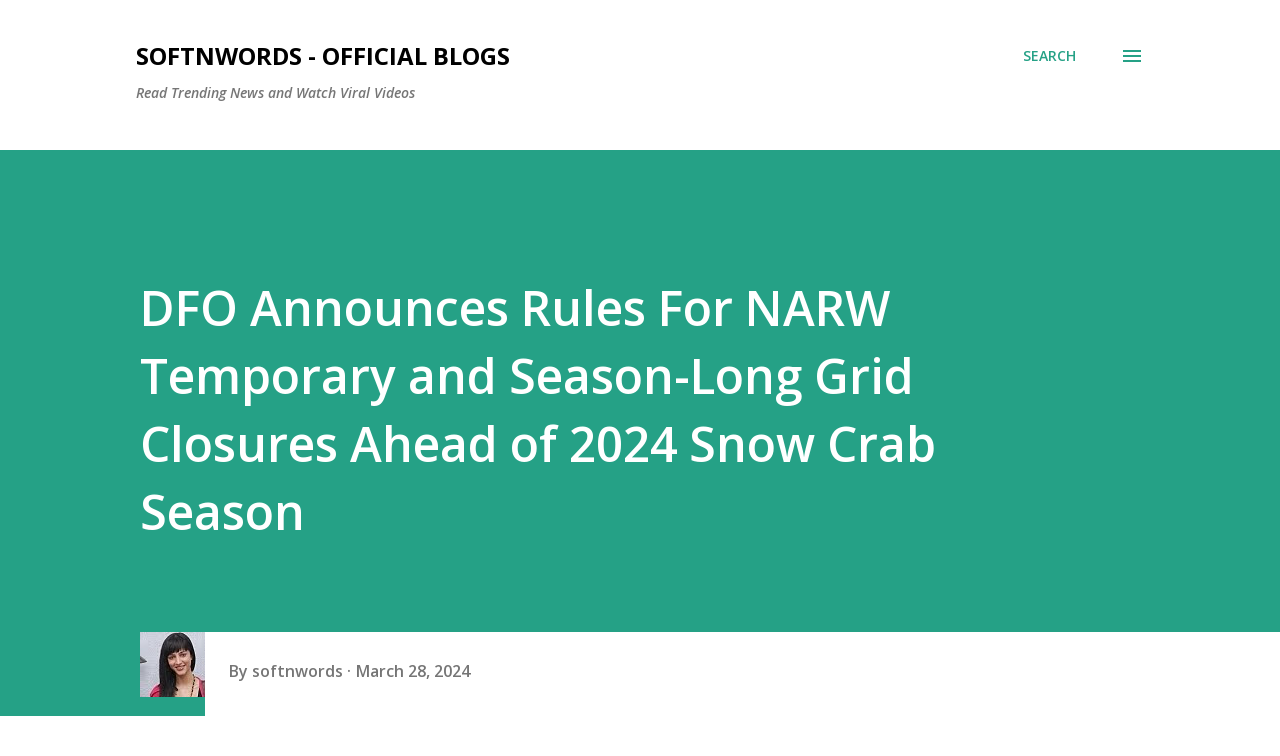

--- FILE ---
content_type: text/html; charset=utf-8
request_url: https://www.google.com/recaptcha/api2/aframe
body_size: 267
content:
<!DOCTYPE HTML><html><head><meta http-equiv="content-type" content="text/html; charset=UTF-8"></head><body><script nonce="dS1ODLadmsVTaLzfc84w3Q">/** Anti-fraud and anti-abuse applications only. See google.com/recaptcha */ try{var clients={'sodar':'https://pagead2.googlesyndication.com/pagead/sodar?'};window.addEventListener("message",function(a){try{if(a.source===window.parent){var b=JSON.parse(a.data);var c=clients[b['id']];if(c){var d=document.createElement('img');d.src=c+b['params']+'&rc='+(localStorage.getItem("rc::a")?sessionStorage.getItem("rc::b"):"");window.document.body.appendChild(d);sessionStorage.setItem("rc::e",parseInt(sessionStorage.getItem("rc::e")||0)+1);localStorage.setItem("rc::h",'1769334838963');}}}catch(b){}});window.parent.postMessage("_grecaptcha_ready", "*");}catch(b){}</script></body></html>